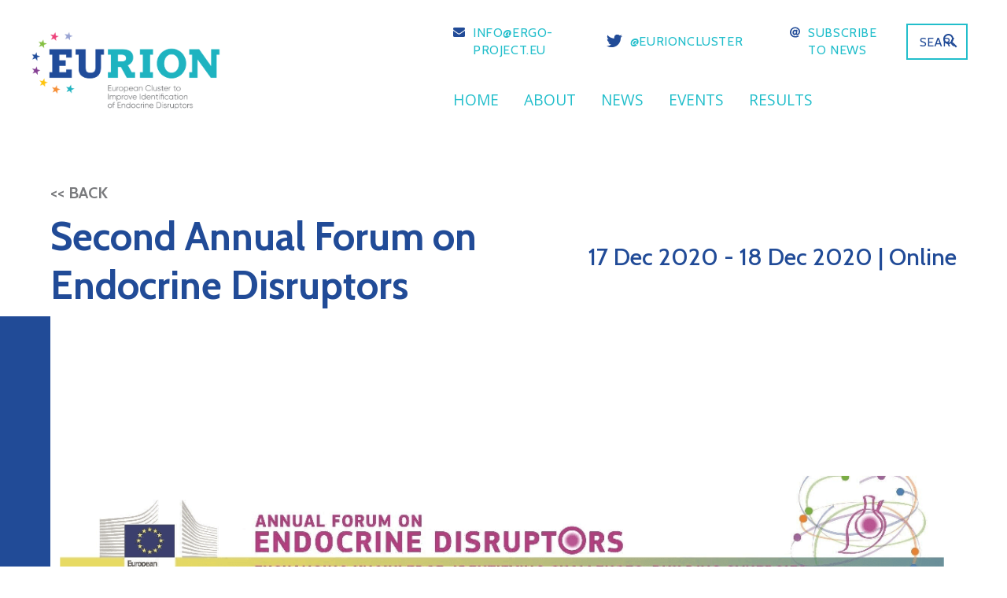

--- FILE ---
content_type: text/html; charset=UTF-8
request_url: https://eurion-cluster.eu/event/second-annual-forum-on-endocrine-disruptors/
body_size: 9777
content:

    <!doctype html>
<html lang="en-GB">
<head>
    <meta charset="UTF-8" />
    <meta name="description" content="European cluster to improve identification of endocrine disruptors">
    <meta http-equiv="Content-Type" content="text/html; charset=UTF-8" />
    <meta http-equiv="X-UA-Compatible" content="IE=edge">
    <meta name="viewport" content="width=device-width, initial-scale=1.0">

    <title>Second Annual Forum on Endocrine Disruptors | Improving identification of endocrine disruptors | EURION</title>

    <link rel="author" href="https://eurion-cluster.eu/wp-content/themes/made_eurioncluster_theme/humans.txt" />
    <link rel="pingback" href="https://eurion-cluster.eu/xmlrpc.php" />

        <meta property="og:type"               content="article" />
<meta property="og:title"              content="Second Annual Forum on Endocrine Disruptors | Improving identification of endocrine disruptors | EURION" />
<meta property="og:url"                content="https://eurion-cluster.eu/event/second-annual-forum-on-endocrine-disruptors/" />

    <meta property="og:image"              content="https://eurion-cluster.eu/wp-content/uploads/2019/09/Facebook-Share-Image.png" />
    <meta property="og:image:width"        content="1200" />
    <meta property="og:image:height"        content="630" />
<meta name="twitter:card" content="summary_large_image">
<meta name="twitter:title" content="Second Annual Forum on Endocrine Disruptors | Improving identification of endocrine disruptors | EURION">
    <meta name="twitter:image" content="https://eurion-cluster.eu/wp-content/uploads/2019/09/Facebook-Share-Image.png">
    
    <link rel="apple-touch-icon" sizes="180x180" href="https://eurion-cluster.eu/wp-content/themes/made_eurioncluster_theme/favicons/apple-touch-icon.png">
<link rel="icon" type="image/png" sizes="32x32" href="https://eurion-cluster.eu/wp-content/themes/made_eurioncluster_theme/favicons/favicon-32x32.png">
<link rel="icon" type="image/png" sizes="16x16" href="https://eurion-cluster.eu/wp-content/themes/made_eurioncluster_theme/favicons/favicon-16x16.png">
<link rel="manifest" href="https://eurion-cluster.eu/wp-content/themes/made_eurioncluster_theme/favicons/site.webmanifest">
<link rel="mask-icon" href="https://eurion-cluster.eu/wp-content/themes/made_eurioncluster_theme/favicons/safari-pinned-tab.svg" color="#5bbad5">
<link rel="shortcut icon" href="https://eurion-cluster.eu/wp-content/themes/made_eurioncluster_theme/favicons/favicon.ico">
<meta name="msapplication-TileColor" content="#da532c">
<meta name="msapplication-config" content="https://eurion-cluster.eu/wp-content/themes/made_eurioncluster_theme/favicons/browserconfig.xml">
<meta name="theme-color" content="#ffffff">
    <meta name='robots' content='index, follow, max-image-preview:large, max-snippet:-1, max-video-preview:-1' />

	<!-- This site is optimized with the Yoast SEO plugin v21.5 - https://yoast.com/wordpress/plugins/seo/ -->
	<link rel="canonical" href="https://eurion-cluster.eu/event/second-annual-forum-on-endocrine-disruptors/" />
	<script type="application/ld+json" class="yoast-schema-graph">{"@context":"https://schema.org","@graph":[{"@type":"WebPage","@id":"https://eurion-cluster.eu/event/second-annual-forum-on-endocrine-disruptors/","url":"https://eurion-cluster.eu/event/second-annual-forum-on-endocrine-disruptors/","name":"Second Annual Forum on Endocrine Disruptors | Improving identification of endocrine disruptors | EURION","isPartOf":{"@id":"https://eurion-cluster.eu/#website"},"datePublished":"2020-08-18T14:14:52+00:00","dateModified":"2020-12-17T12:02:36+00:00","breadcrumb":{"@id":"https://eurion-cluster.eu/event/second-annual-forum-on-endocrine-disruptors/#breadcrumb"},"inLanguage":"en-GB","potentialAction":[{"@type":"ReadAction","target":["https://eurion-cluster.eu/event/second-annual-forum-on-endocrine-disruptors/"]}]},{"@type":"BreadcrumbList","@id":"https://eurion-cluster.eu/event/second-annual-forum-on-endocrine-disruptors/#breadcrumb","itemListElement":[{"@type":"ListItem","position":1,"name":"Home","item":"https://eurion-cluster.eu/"},{"@type":"ListItem","position":2,"name":"Second Annual Forum on Endocrine Disruptors"}]},{"@type":"WebSite","@id":"https://eurion-cluster.eu/#website","url":"https://eurion-cluster.eu/","name":"Improving identification of endocrine disruptors | EURION","description":"European cluster to improve identification of endocrine disruptors","potentialAction":[{"@type":"SearchAction","target":{"@type":"EntryPoint","urlTemplate":"https://eurion-cluster.eu/?s={search_term_string}"},"query-input":"required name=search_term_string"}],"inLanguage":"en-GB"}]}</script>
	<!-- / Yoast SEO plugin. -->


		<!-- This site uses the Google Analytics by MonsterInsights plugin v9.11.1 - Using Analytics tracking - https://www.monsterinsights.com/ -->
							<script src="//www.googletagmanager.com/gtag/js?id=G-07SD5R7TVH"  data-cfasync="false" data-wpfc-render="false" type="text/javascript" async></script>
			<script data-cfasync="false" data-wpfc-render="false" type="text/javascript">
				var mi_version = '9.11.1';
				var mi_track_user = true;
				var mi_no_track_reason = '';
								var MonsterInsightsDefaultLocations = {"page_location":"https:\/\/eurion-cluster.eu\/event\/second-annual-forum-on-endocrine-disruptors\/"};
								if ( typeof MonsterInsightsPrivacyGuardFilter === 'function' ) {
					var MonsterInsightsLocations = (typeof MonsterInsightsExcludeQuery === 'object') ? MonsterInsightsPrivacyGuardFilter( MonsterInsightsExcludeQuery ) : MonsterInsightsPrivacyGuardFilter( MonsterInsightsDefaultLocations );
				} else {
					var MonsterInsightsLocations = (typeof MonsterInsightsExcludeQuery === 'object') ? MonsterInsightsExcludeQuery : MonsterInsightsDefaultLocations;
				}

								var disableStrs = [
										'ga-disable-G-07SD5R7TVH',
									];

				/* Function to detect opted out users */
				function __gtagTrackerIsOptedOut() {
					for (var index = 0; index < disableStrs.length; index++) {
						if (document.cookie.indexOf(disableStrs[index] + '=true') > -1) {
							return true;
						}
					}

					return false;
				}

				/* Disable tracking if the opt-out cookie exists. */
				if (__gtagTrackerIsOptedOut()) {
					for (var index = 0; index < disableStrs.length; index++) {
						window[disableStrs[index]] = true;
					}
				}

				/* Opt-out function */
				function __gtagTrackerOptout() {
					for (var index = 0; index < disableStrs.length; index++) {
						document.cookie = disableStrs[index] + '=true; expires=Thu, 31 Dec 2099 23:59:59 UTC; path=/';
						window[disableStrs[index]] = true;
					}
				}

				if ('undefined' === typeof gaOptout) {
					function gaOptout() {
						__gtagTrackerOptout();
					}
				}
								window.dataLayer = window.dataLayer || [];

				window.MonsterInsightsDualTracker = {
					helpers: {},
					trackers: {},
				};
				if (mi_track_user) {
					function __gtagDataLayer() {
						dataLayer.push(arguments);
					}

					function __gtagTracker(type, name, parameters) {
						if (!parameters) {
							parameters = {};
						}

						if (parameters.send_to) {
							__gtagDataLayer.apply(null, arguments);
							return;
						}

						if (type === 'event') {
														parameters.send_to = monsterinsights_frontend.v4_id;
							var hookName = name;
							if (typeof parameters['event_category'] !== 'undefined') {
								hookName = parameters['event_category'] + ':' + name;
							}

							if (typeof MonsterInsightsDualTracker.trackers[hookName] !== 'undefined') {
								MonsterInsightsDualTracker.trackers[hookName](parameters);
							} else {
								__gtagDataLayer('event', name, parameters);
							}
							
						} else {
							__gtagDataLayer.apply(null, arguments);
						}
					}

					__gtagTracker('js', new Date());
					__gtagTracker('set', {
						'developer_id.dZGIzZG': true,
											});
					if ( MonsterInsightsLocations.page_location ) {
						__gtagTracker('set', MonsterInsightsLocations);
					}
										__gtagTracker('config', 'G-07SD5R7TVH', {"forceSSL":"true","link_attribution":"true"} );
										window.gtag = __gtagTracker;										(function () {
						/* https://developers.google.com/analytics/devguides/collection/analyticsjs/ */
						/* ga and __gaTracker compatibility shim. */
						var noopfn = function () {
							return null;
						};
						var newtracker = function () {
							return new Tracker();
						};
						var Tracker = function () {
							return null;
						};
						var p = Tracker.prototype;
						p.get = noopfn;
						p.set = noopfn;
						p.send = function () {
							var args = Array.prototype.slice.call(arguments);
							args.unshift('send');
							__gaTracker.apply(null, args);
						};
						var __gaTracker = function () {
							var len = arguments.length;
							if (len === 0) {
								return;
							}
							var f = arguments[len - 1];
							if (typeof f !== 'object' || f === null || typeof f.hitCallback !== 'function') {
								if ('send' === arguments[0]) {
									var hitConverted, hitObject = false, action;
									if ('event' === arguments[1]) {
										if ('undefined' !== typeof arguments[3]) {
											hitObject = {
												'eventAction': arguments[3],
												'eventCategory': arguments[2],
												'eventLabel': arguments[4],
												'value': arguments[5] ? arguments[5] : 1,
											}
										}
									}
									if ('pageview' === arguments[1]) {
										if ('undefined' !== typeof arguments[2]) {
											hitObject = {
												'eventAction': 'page_view',
												'page_path': arguments[2],
											}
										}
									}
									if (typeof arguments[2] === 'object') {
										hitObject = arguments[2];
									}
									if (typeof arguments[5] === 'object') {
										Object.assign(hitObject, arguments[5]);
									}
									if ('undefined' !== typeof arguments[1].hitType) {
										hitObject = arguments[1];
										if ('pageview' === hitObject.hitType) {
											hitObject.eventAction = 'page_view';
										}
									}
									if (hitObject) {
										action = 'timing' === arguments[1].hitType ? 'timing_complete' : hitObject.eventAction;
										hitConverted = mapArgs(hitObject);
										__gtagTracker('event', action, hitConverted);
									}
								}
								return;
							}

							function mapArgs(args) {
								var arg, hit = {};
								var gaMap = {
									'eventCategory': 'event_category',
									'eventAction': 'event_action',
									'eventLabel': 'event_label',
									'eventValue': 'event_value',
									'nonInteraction': 'non_interaction',
									'timingCategory': 'event_category',
									'timingVar': 'name',
									'timingValue': 'value',
									'timingLabel': 'event_label',
									'page': 'page_path',
									'location': 'page_location',
									'title': 'page_title',
									'referrer' : 'page_referrer',
								};
								for (arg in args) {
																		if (!(!args.hasOwnProperty(arg) || !gaMap.hasOwnProperty(arg))) {
										hit[gaMap[arg]] = args[arg];
									} else {
										hit[arg] = args[arg];
									}
								}
								return hit;
							}

							try {
								f.hitCallback();
							} catch (ex) {
							}
						};
						__gaTracker.create = newtracker;
						__gaTracker.getByName = newtracker;
						__gaTracker.getAll = function () {
							return [];
						};
						__gaTracker.remove = noopfn;
						__gaTracker.loaded = true;
						window['__gaTracker'] = __gaTracker;
					})();
									} else {
										console.log("");
					(function () {
						function __gtagTracker() {
							return null;
						}

						window['__gtagTracker'] = __gtagTracker;
						window['gtag'] = __gtagTracker;
					})();
									}
			</script>
							<!-- / Google Analytics by MonsterInsights -->
		
<link rel='stylesheet' id='styles-css' href='https://eurion-cluster.eu/wp-content/themes/made_eurioncluster_theme/dist/css/style.css?ver=1.2' type='text/css' media='all' />
<link rel='stylesheet' id='wp-block-library-css' href='https://eurion-cluster.eu/wp-includes/css/dist/block-library/style.min.css?ver=6.4.7' type='text/css' media='all' />
<style id='classic-theme-styles-inline-css' type='text/css'>
/*! This file is auto-generated */
.wp-block-button__link{color:#fff;background-color:#32373c;border-radius:9999px;box-shadow:none;text-decoration:none;padding:calc(.667em + 2px) calc(1.333em + 2px);font-size:1.125em}.wp-block-file__button{background:#32373c;color:#fff;text-decoration:none}
</style>
<style id='global-styles-inline-css' type='text/css'>
body{--wp--preset--color--black: #000000;--wp--preset--color--cyan-bluish-gray: #abb8c3;--wp--preset--color--white: #ffffff;--wp--preset--color--pale-pink: #f78da7;--wp--preset--color--vivid-red: #cf2e2e;--wp--preset--color--luminous-vivid-orange: #ff6900;--wp--preset--color--luminous-vivid-amber: #fcb900;--wp--preset--color--light-green-cyan: #7bdcb5;--wp--preset--color--vivid-green-cyan: #00d084;--wp--preset--color--pale-cyan-blue: #8ed1fc;--wp--preset--color--vivid-cyan-blue: #0693e3;--wp--preset--color--vivid-purple: #9b51e0;--wp--preset--gradient--vivid-cyan-blue-to-vivid-purple: linear-gradient(135deg,rgba(6,147,227,1) 0%,rgb(155,81,224) 100%);--wp--preset--gradient--light-green-cyan-to-vivid-green-cyan: linear-gradient(135deg,rgb(122,220,180) 0%,rgb(0,208,130) 100%);--wp--preset--gradient--luminous-vivid-amber-to-luminous-vivid-orange: linear-gradient(135deg,rgba(252,185,0,1) 0%,rgba(255,105,0,1) 100%);--wp--preset--gradient--luminous-vivid-orange-to-vivid-red: linear-gradient(135deg,rgba(255,105,0,1) 0%,rgb(207,46,46) 100%);--wp--preset--gradient--very-light-gray-to-cyan-bluish-gray: linear-gradient(135deg,rgb(238,238,238) 0%,rgb(169,184,195) 100%);--wp--preset--gradient--cool-to-warm-spectrum: linear-gradient(135deg,rgb(74,234,220) 0%,rgb(151,120,209) 20%,rgb(207,42,186) 40%,rgb(238,44,130) 60%,rgb(251,105,98) 80%,rgb(254,248,76) 100%);--wp--preset--gradient--blush-light-purple: linear-gradient(135deg,rgb(255,206,236) 0%,rgb(152,150,240) 100%);--wp--preset--gradient--blush-bordeaux: linear-gradient(135deg,rgb(254,205,165) 0%,rgb(254,45,45) 50%,rgb(107,0,62) 100%);--wp--preset--gradient--luminous-dusk: linear-gradient(135deg,rgb(255,203,112) 0%,rgb(199,81,192) 50%,rgb(65,88,208) 100%);--wp--preset--gradient--pale-ocean: linear-gradient(135deg,rgb(255,245,203) 0%,rgb(182,227,212) 50%,rgb(51,167,181) 100%);--wp--preset--gradient--electric-grass: linear-gradient(135deg,rgb(202,248,128) 0%,rgb(113,206,126) 100%);--wp--preset--gradient--midnight: linear-gradient(135deg,rgb(2,3,129) 0%,rgb(40,116,252) 100%);--wp--preset--font-size--small: 13px;--wp--preset--font-size--medium: 20px;--wp--preset--font-size--large: 36px;--wp--preset--font-size--x-large: 42px;--wp--preset--spacing--20: 0.44rem;--wp--preset--spacing--30: 0.67rem;--wp--preset--spacing--40: 1rem;--wp--preset--spacing--50: 1.5rem;--wp--preset--spacing--60: 2.25rem;--wp--preset--spacing--70: 3.38rem;--wp--preset--spacing--80: 5.06rem;--wp--preset--shadow--natural: 6px 6px 9px rgba(0, 0, 0, 0.2);--wp--preset--shadow--deep: 12px 12px 50px rgba(0, 0, 0, 0.4);--wp--preset--shadow--sharp: 6px 6px 0px rgba(0, 0, 0, 0.2);--wp--preset--shadow--outlined: 6px 6px 0px -3px rgba(255, 255, 255, 1), 6px 6px rgba(0, 0, 0, 1);--wp--preset--shadow--crisp: 6px 6px 0px rgba(0, 0, 0, 1);}:where(.is-layout-flex){gap: 0.5em;}:where(.is-layout-grid){gap: 0.5em;}body .is-layout-flow > .alignleft{float: left;margin-inline-start: 0;margin-inline-end: 2em;}body .is-layout-flow > .alignright{float: right;margin-inline-start: 2em;margin-inline-end: 0;}body .is-layout-flow > .aligncenter{margin-left: auto !important;margin-right: auto !important;}body .is-layout-constrained > .alignleft{float: left;margin-inline-start: 0;margin-inline-end: 2em;}body .is-layout-constrained > .alignright{float: right;margin-inline-start: 2em;margin-inline-end: 0;}body .is-layout-constrained > .aligncenter{margin-left: auto !important;margin-right: auto !important;}body .is-layout-constrained > :where(:not(.alignleft):not(.alignright):not(.alignfull)){max-width: var(--wp--style--global--content-size);margin-left: auto !important;margin-right: auto !important;}body .is-layout-constrained > .alignwide{max-width: var(--wp--style--global--wide-size);}body .is-layout-flex{display: flex;}body .is-layout-flex{flex-wrap: wrap;align-items: center;}body .is-layout-flex > *{margin: 0;}body .is-layout-grid{display: grid;}body .is-layout-grid > *{margin: 0;}:where(.wp-block-columns.is-layout-flex){gap: 2em;}:where(.wp-block-columns.is-layout-grid){gap: 2em;}:where(.wp-block-post-template.is-layout-flex){gap: 1.25em;}:where(.wp-block-post-template.is-layout-grid){gap: 1.25em;}.has-black-color{color: var(--wp--preset--color--black) !important;}.has-cyan-bluish-gray-color{color: var(--wp--preset--color--cyan-bluish-gray) !important;}.has-white-color{color: var(--wp--preset--color--white) !important;}.has-pale-pink-color{color: var(--wp--preset--color--pale-pink) !important;}.has-vivid-red-color{color: var(--wp--preset--color--vivid-red) !important;}.has-luminous-vivid-orange-color{color: var(--wp--preset--color--luminous-vivid-orange) !important;}.has-luminous-vivid-amber-color{color: var(--wp--preset--color--luminous-vivid-amber) !important;}.has-light-green-cyan-color{color: var(--wp--preset--color--light-green-cyan) !important;}.has-vivid-green-cyan-color{color: var(--wp--preset--color--vivid-green-cyan) !important;}.has-pale-cyan-blue-color{color: var(--wp--preset--color--pale-cyan-blue) !important;}.has-vivid-cyan-blue-color{color: var(--wp--preset--color--vivid-cyan-blue) !important;}.has-vivid-purple-color{color: var(--wp--preset--color--vivid-purple) !important;}.has-black-background-color{background-color: var(--wp--preset--color--black) !important;}.has-cyan-bluish-gray-background-color{background-color: var(--wp--preset--color--cyan-bluish-gray) !important;}.has-white-background-color{background-color: var(--wp--preset--color--white) !important;}.has-pale-pink-background-color{background-color: var(--wp--preset--color--pale-pink) !important;}.has-vivid-red-background-color{background-color: var(--wp--preset--color--vivid-red) !important;}.has-luminous-vivid-orange-background-color{background-color: var(--wp--preset--color--luminous-vivid-orange) !important;}.has-luminous-vivid-amber-background-color{background-color: var(--wp--preset--color--luminous-vivid-amber) !important;}.has-light-green-cyan-background-color{background-color: var(--wp--preset--color--light-green-cyan) !important;}.has-vivid-green-cyan-background-color{background-color: var(--wp--preset--color--vivid-green-cyan) !important;}.has-pale-cyan-blue-background-color{background-color: var(--wp--preset--color--pale-cyan-blue) !important;}.has-vivid-cyan-blue-background-color{background-color: var(--wp--preset--color--vivid-cyan-blue) !important;}.has-vivid-purple-background-color{background-color: var(--wp--preset--color--vivid-purple) !important;}.has-black-border-color{border-color: var(--wp--preset--color--black) !important;}.has-cyan-bluish-gray-border-color{border-color: var(--wp--preset--color--cyan-bluish-gray) !important;}.has-white-border-color{border-color: var(--wp--preset--color--white) !important;}.has-pale-pink-border-color{border-color: var(--wp--preset--color--pale-pink) !important;}.has-vivid-red-border-color{border-color: var(--wp--preset--color--vivid-red) !important;}.has-luminous-vivid-orange-border-color{border-color: var(--wp--preset--color--luminous-vivid-orange) !important;}.has-luminous-vivid-amber-border-color{border-color: var(--wp--preset--color--luminous-vivid-amber) !important;}.has-light-green-cyan-border-color{border-color: var(--wp--preset--color--light-green-cyan) !important;}.has-vivid-green-cyan-border-color{border-color: var(--wp--preset--color--vivid-green-cyan) !important;}.has-pale-cyan-blue-border-color{border-color: var(--wp--preset--color--pale-cyan-blue) !important;}.has-vivid-cyan-blue-border-color{border-color: var(--wp--preset--color--vivid-cyan-blue) !important;}.has-vivid-purple-border-color{border-color: var(--wp--preset--color--vivid-purple) !important;}.has-vivid-cyan-blue-to-vivid-purple-gradient-background{background: var(--wp--preset--gradient--vivid-cyan-blue-to-vivid-purple) !important;}.has-light-green-cyan-to-vivid-green-cyan-gradient-background{background: var(--wp--preset--gradient--light-green-cyan-to-vivid-green-cyan) !important;}.has-luminous-vivid-amber-to-luminous-vivid-orange-gradient-background{background: var(--wp--preset--gradient--luminous-vivid-amber-to-luminous-vivid-orange) !important;}.has-luminous-vivid-orange-to-vivid-red-gradient-background{background: var(--wp--preset--gradient--luminous-vivid-orange-to-vivid-red) !important;}.has-very-light-gray-to-cyan-bluish-gray-gradient-background{background: var(--wp--preset--gradient--very-light-gray-to-cyan-bluish-gray) !important;}.has-cool-to-warm-spectrum-gradient-background{background: var(--wp--preset--gradient--cool-to-warm-spectrum) !important;}.has-blush-light-purple-gradient-background{background: var(--wp--preset--gradient--blush-light-purple) !important;}.has-blush-bordeaux-gradient-background{background: var(--wp--preset--gradient--blush-bordeaux) !important;}.has-luminous-dusk-gradient-background{background: var(--wp--preset--gradient--luminous-dusk) !important;}.has-pale-ocean-gradient-background{background: var(--wp--preset--gradient--pale-ocean) !important;}.has-electric-grass-gradient-background{background: var(--wp--preset--gradient--electric-grass) !important;}.has-midnight-gradient-background{background: var(--wp--preset--gradient--midnight) !important;}.has-small-font-size{font-size: var(--wp--preset--font-size--small) !important;}.has-medium-font-size{font-size: var(--wp--preset--font-size--medium) !important;}.has-large-font-size{font-size: var(--wp--preset--font-size--large) !important;}.has-x-large-font-size{font-size: var(--wp--preset--font-size--x-large) !important;}
.wp-block-navigation a:where(:not(.wp-element-button)){color: inherit;}
:where(.wp-block-post-template.is-layout-flex){gap: 1.25em;}:where(.wp-block-post-template.is-layout-grid){gap: 1.25em;}
:where(.wp-block-columns.is-layout-flex){gap: 2em;}:where(.wp-block-columns.is-layout-grid){gap: 2em;}
.wp-block-pullquote{font-size: 1.5em;line-height: 1.6;}
</style>
<link rel='stylesheet' id='ctf_styles-css' href='https://eurion-cluster.eu/wp-content/plugins/custom-twitter-feeds/css/ctf-styles.min.css?ver=2.2.1' type='text/css' media='all' />
<link rel='stylesheet' id='searchwp-forms-css' href='https://eurion-cluster.eu/wp-content/plugins/searchwp/assets/css/frontend/search-forms.css?ver=4.3.9' type='text/css' media='all' />
<link rel='stylesheet' id='searchwp-results-page-css' href='https://eurion-cluster.eu/wp-content/plugins/searchwp/assets/css/frontend/results-page.css?ver=4.3.9' type='text/css' media='all' />
<script type="text/javascript" src="https://eurion-cluster.eu/wp-content/plugins/google-analytics-for-wordpress/assets/js/frontend-gtag.min.js?ver=9.11.1" id="monsterinsights-frontend-script-js" async="async" data-wp-strategy="async"></script>
<script data-cfasync="false" data-wpfc-render="false" type="text/javascript" id='monsterinsights-frontend-script-js-extra'>/* <![CDATA[ */
var monsterinsights_frontend = {"js_events_tracking":"true","download_extensions":"doc,pdf,ppt,zip,xls,docx,pptx,xlsx","inbound_paths":"[{\"path\":\"\\\/go\\\/\",\"label\":\"affiliate\"},{\"path\":\"\\\/recommend\\\/\",\"label\":\"affiliate\"}]","home_url":"https:\/\/eurion-cluster.eu","hash_tracking":"false","v4_id":"G-07SD5R7TVH"};/* ]]> */
</script>
<link rel="https://api.w.org/" href="https://eurion-cluster.eu/wp-json/" /><link rel="EditURI" type="application/rsd+xml" title="RSD" href="https://eurion-cluster.eu/xmlrpc.php?rsd" />
<meta name="generator" content="WordPress 6.4.7" />
<link rel='shortlink' href='https://eurion-cluster.eu/?p=435' />
<link rel="alternate" type="application/json+oembed" href="https://eurion-cluster.eu/wp-json/oembed/1.0/embed?url=https%3A%2F%2Feurion-cluster.eu%2Fevent%2Fsecond-annual-forum-on-endocrine-disruptors%2F" />
<link rel="alternate" type="text/xml+oembed" href="https://eurion-cluster.eu/wp-json/oembed/1.0/embed?url=https%3A%2F%2Feurion-cluster.eu%2Fevent%2Fsecond-annual-forum-on-endocrine-disruptors%2F&#038;format=xml" />

            </head>

<body class="event-template-default single single-event postid-435 page- " data-template="base.twig">
<header id="header">
            <div class="header-content fade-section">
    <div class="col col-12 col-md-4 col-lg-3 logo-content">
        <a href="https://eurion-cluster.eu" rel="home" class="logo">
            <img src="https://eurion-cluster.eu/wp-content/uploads/2019/09/EURION_COL_LOGO_withtag_CORR-01.png" alt="Improving identification of endocrine disruptors | EURION logo">
        </a>
    </div>
    <div class="col col-12 col-md-8 col-lg-9 menu">
        <div class="top-menu d-none d-md-flex">
                            <a class="social-link d-flex" href="ma&#105;lt&#111;&#58;&#97;&#118;&#114;i&#108;&#64;a&#113;ua&#116;t.ie" target="_blank">
                    <img class="social-media-img"
                         src="https://eurion-cluster.eu/wp-content/themes/made_eurioncluster_theme/img/email.svg">
                    <span class="d-none d-xl-flex">Info@ergo-project.eu</span>
                </a>
                            <a class="social-link d-flex" href="&#104;ttp&#115;&#58;&#47;/&#116;&#119;i&#116;&#116;&#101;r.com/&#69;u&#114;i&#111;&#110;C&#108;&#117;st&#101;r" target="_blank">
                    <img class="social-media-img"
                         src="https://eurion-cluster.eu/wp-content/themes/made_eurioncluster_theme/img/twitter.svg">
                    <span class="d-none d-xl-flex">@eurioncluster</span>
                </a>
                                        <a class="social-link d-flex" href="&#104;&#116;&#116;p&#58;/&#47;&#101;&#101;&#112;url&#46;com&#47;&#103;&#81;9e&#53;&#102;"
                   target="_blank">
                    <img class="social-media-img"
                         src="https://eurion-cluster.eu/wp-content/themes/made_eurioncluster_theme/img/mail.svg">
                    <span class="d-none d-xl-flex">Subscribe to news</span>
                </a>
                        <div class="madesearch__searchbox-container search-box d-none d-md-flex">

    <div class="madesearch__searchbox">

                    <input type="text" class="form-control madesearch__searchinput" placeholder="Search"
                   aria-label="Search" aria-describedby="basic-addon2">
            <i class="material-icons madesearch__searchbutton search-button">
                search
            </i>
        
        
        <div class="madesearch__loading">
            <div></div>
            <div></div>
            <div></div>
            <div></div>
        </div>

    </div>
</div>        </div>
        <div class="navbar">
            <nav id="nav-main" class="nav-main" role="navigation">
                    <nav class="navbar-light navbar-expand-md">
        <button class="navbar-toggler navbar-toggler-right d-flex d-md-none" type="button" data-toggle="collapse"
                data-target="#navbar-links" aria-controls="navbar-links" aria-expanded="false"
                aria-label="Toggle navigation">
            <div id="nav-icon">
                <span></span>
                <span></span>
                <span></span>
                <span></span>
            </div>
        </button>

        <div id="navbar-links" class="collapse navbar-collapse">
            <ul class="navbar-nav">
                                                             <li class="nav-item  menu-item menu-item-type-post_type menu-item-object-page menu-item-home menu-item-5 ">
                            <a title="Home" class="nav-link" href="https://eurion-cluster.eu/">Home</a>
                        </li>
                                                                                  <li class="nav-item dropdown  menu-item menu-item-type-post_type menu-item-object-page menu-item-205 menu-item-has-children ">
                                                        <a title="About" class="nav-link dropdown-toggle" data-toggle="dropdown"
                               id="dropdown-link-id-205">About</a>
                            <div class="dropdown-menu" aria-labelledby="#dropdown-link-id-205">
                                                                    <a class="dropdown-item " href="https://eurion-cluster.eu/about/cluster-overview/">
                                        Cluster Overview
                                    </a>
                                                                    <a class="dropdown-item " href="https://eurion-cluster.eu/about/eurion-factsheet/">
                                        EURION Factsheet
                                    </a>
                                                                    <a class="dropdown-item " href="https://eurion-cluster.eu/about/eurion-working-groups/">
                                        EURION Working Groups
                                    </a>
                                                                    <a class="dropdown-item " href="https://eurion-cluster.eu/about/endocrine-disrupting-chemicals/">
                                        Endocrine Disrupting Chemicals
                                    </a>
                                                            </div>
                        </li>
                                                                                 <li class="nav-item  menu-item menu-item-type-post_type menu-item-object-page menu-item-27 ">
                            <a title="News" class="nav-link" href="https://eurion-cluster.eu/news/">News</a>
                        </li>
                                                                                 <li class="nav-item  menu-item menu-item-type-post_type menu-item-object-page menu-item-25 ">
                            <a title="Events" class="nav-link" href="https://eurion-cluster.eu/events/">Events</a>
                        </li>
                                                                                  <li class="nav-item dropdown  menu-item menu-item-type-post_type menu-item-object-page menu-item-30 menu-item-has-children ">
                                                        <a title="Results" class="nav-link dropdown-toggle" data-toggle="dropdown"
                               id="dropdown-link-id-30">Results</a>
                            <div class="dropdown-menu" aria-labelledby="#dropdown-link-id-30">
                                                                    <a class="dropdown-item " href="https://eurion-cluster.eu/results/meetings/">
                                        Presentations
                                    </a>
                                                                    <a class="dropdown-item " href="https://eurion-cluster.eu/publications/">
                                        Publications
                                    </a>
                                                                    <a class="dropdown-item " href="https://eurion-cluster.eu/results/reports/">
                                        Reports
                                    </a>
                                                                    <a class="dropdown-item " href="https://eurion-cluster.eu/policy-briefs/">
                                        Policy briefs
                                    </a>
                                                                    <a class="dropdown-item " href="https://eurion-cluster.eu/results/interviews/">
                                        Interviews
                                    </a>
                                                                    <a class="dropdown-item " href="https://eurion-cluster.eu/results/workshops/">
                                        Workshops
                                    </a>
                                                                    <a class="dropdown-item " href="https://eurion-cluster.eu/results/newsletters/">
                                        Newsletters
                                    </a>
                                                            </div>
                        </li>
                                                                        <li class="d-flex d-md-none">
                        <a class="social-link" href="mailto:avril@aquatt.ie" target="_blank">
                            <img class="social-media-img"
                                 src="https://eurion-cluster.eu/wp-content/themes/made_eurioncluster_theme/img/email.svg">
                            Info@ergo-project.eu
                        </a>
                    </li>
                                    <li class="d-flex d-md-none">
                        <a class="social-link" href="https://twitter.com/EurionCluster" target="_blank">
                            <img class="social-media-img"
                                 src="https://eurion-cluster.eu/wp-content/themes/made_eurioncluster_theme/img/twitter.svg">
                            @eurioncluster
                        </a>
                    </li>
                                <li class="d-flex d-md-none">
                    <a class="social-link " href="http://eepurl.com/gQ9e5f" target="_blank">
                        <img class="social-media-img"
                             src="https://eurion-cluster.eu/wp-content/themes/made_eurioncluster_theme/img/mail.svg">
                        Subscribe to news
                    </a>
                </li>
                <li class="nav-item d-flex d-md-none"> <div class="madesearch__searchbox-container search-box d-flex d-md-none">

    <div class="madesearch__searchbox">

                    <input type="text" class="form-control madesearch__searchinput" placeholder="Search"
                   aria-label="Search" aria-describedby="basic-addon2">
            <i class="material-icons madesearch__searchbutton search-button">
                search
            </i>
        
        
        <div class="madesearch__loading">
            <div></div>
            <div></div>
            <div></div>
            <div></div>
        </div>

    </div>
</div></li>

            </ul>
        </div><!--/.nav-collapse -->
    </nav>
            </nav>

        </div>
    </div>
</div>    </header>

<section id="main" role="main">
        <article data-template="single.twig">
        <div class="article-heading">
                            <a class="back" href="/events"> << Back </a>
                                    <div class="row">
                <div class="col-12 col-md-6">
                    <h1 class="main-heading">Second Annual Forum on Endocrine Disruptors</h1>
                </div>
                <div class="col-12 col-md-6 text-right">
                                                                        <h3 class="date">17 Dec 2020 - 18 Dec 2020
                                | Online</h3>
                                                                                                            </div>
            </div>
        </div>

        <div class="banner">
            <div class="image-wrapper">
    <img src="https://eurion-cluster.eu/wp-content/uploads/2020/12/banner-aspect-ratio-2.18-1.png">
    <div class="image-mask"></div>
</div>        </div>
        <div class="container">

            
            <div class="article-body">
                                                                                        <div class="body-text">
        <p>The European Commission is organising the second Annual Forum on Endocrine Disruptors on 17-18 December 2020.</p>
<p>The Forum will bring together scientists, policy makers, public and private stakeholders with expertise on endocrine disruptors to <strong>exchange information and best practices, identify challenges and build synergies,</strong> in order to inform the Commission’s reflections.</p>
<p>The programme will include presentations on the latest state of science and human health protection, on national action plans on endocrine disruptors, and on the European Commission’s work on the fitness check to assess whether relevant EU legislation on endocrine disruptors delivers its overall objective to protect human health and the environment.</p>
<p>This Forum is one of the actions in the Commission <a href="https://ec.europa.eu/transparency/regdoc/rep/1/2018/EN/COM-2018-734-F1-EN-MAIN-PART-1.PDF" target="_blank" rel="noopener">COMMUNICATION</a> of November 2018 « Towards a comprehensive European Union Framework on Endocrine Disruptors », outlining a strategic approach to endocrine disruptors for the years to come, with the ultimate goal of ensuring a high level of protection of EU citizens and the environment as well as to preserve an internal market.</p>
<p>This year <strong>EURION</strong> will be organising an informative session on 17 December 2020 at 14:00 CET.</p>
<p><strong><a href="https://eur01.safelinks.protection.outlook.com/?url=https%3A%2F%2Furldefense.com%2Fv3%2F__https%3A%2Feur01.safelinks.protection.outlook.com%2F%3Furl%3Dhttps*3A*2F*2Fscic.ec.europa.eu*2Few*2Fregister*2Fdgscic*2F2nd_Annual_Forum_on_Endocrine_Disruptors_19_20_Nov_2020*2Fe*2Flk*2Fg*2F18100*2Fk*2F%26data%3D04*7C01*7Cdries.knapen*40uantwerpen.be*7Ccee9a31b098c44f9107c08d87a5d7aad*7C792e08fb2d544a8eaf72202548136ef6*7C0*7C0*7C637393889202460102*7CUnknown*7CTWFpbGZsb3d8eyJWIjoiMC4wLjAwMDAiLCJQIjoiV2luMzIiLCJBTiI6Ik1haWwiLCJXVCI6Mn0*3D*7C1000%26sdata%3De6tFERTTcs4dCalpLfAh9N3rXEqxPwJclkSr574Mlbw*3D%26reserved%3D0__%3BJSUlJSUlJSUlJSUlJSUlJSUlJSUlJSUlJSU!!DOxrgLBm!XfHma6nbNMgHTmUqi4dzksjRtFL7fRATZx9LC4I_hyZddow7e-x7iVdI2ZcB27aFtzy8rA%24&amp;data=04%7C01%7Cdries.knapen%40uantwerpen.be%7C64ac17b69f254bce327c08d87a5ffee9%7C792e08fb2d544a8eaf72202548136ef6%7C0%7C0%7C637393900015924123%7CUnknown%7CTWFpbGZsb3d8eyJWIjoiMC4wLjAwMDAiLCJQIjoiV2luMzIiLCJBTiI6Ik1haWwiLCJXVCI6Mn0%3D%7C1000&amp;sdata=goWmqNEXFEjpup4b5prEWaj8GzQ89pQZq6wQSyMR4sc%3D&amp;reserved=0" target="_blank" rel="noopener">Register for free here</a></strong></p>
<p><strong>Please note that this is an online conference and there is no fee for this event. If you don&#8217;t have an existing Funding and Tender Opportunities Portal account then please create one by <a href="https://webgate.ec.europa.eu/cas/eim/external/register.cgi" target="_blank" rel="noopener">clicking here</a>. </strong></p>
<p><a href="https://ec.europa.eu/environment/system/files/2020-12/Endocrine_disruptor_forum_programme.pdf" target="_blank" rel="noopener"><strong>Download Programme. </strong></a></p>
<p><strong>Registration Deadline: 11 December 2020</strong></p>

    </div>
                                                </div>
        </div>
    </article>

        </section>

<footer id="footer">
            <div class="footer-content container">
    <div class="row">
                <div class="col-12">
                            <h2 class="footer-heading">CONTACT US</h2>
                    </div>
        <div class="col-12 col-md-6 col-lg-8 section contact">
                            <div class="footer-inner-content">
                    <p><strong>EURION Coordination 2022 &#8211; 2023</strong><br />
Majorie van Duursen (FREIA)<br />
Email: <a href="mailto:m.van.duursen@vu.nl" target="_blank" rel="noopener">m.van.duursen@vu.nl</a><br />
Anna-Liisa Levonen (EDCMET)<br />
Email: <a href="mailto:anna-liisa.levonen@uef.fi" target="_blank" rel="noopener">anna-liisa.levonen@uef.fi</a></p>
<p><strong>EURION Communication and Press</strong><br />
Avril Hanbidge (ERGO)<br />
Email: <a href="mailto:avril@aquatt.ie">avril@aquatt.ie</a></p>

                                                                                    <p><a href="http://eurion-cluster.eu/data-policy/"><strong>DATA POLICY</strong></a><br />
<a href="https://teams.microsoft.com/l/team/19%3a7251f50086d84cac9b3b8d73deea524c%40thread.tacv2/conversations?groupId=8e23f150-192b-476d-8351-93c8f3ca6e38&amp;tenantId=9a97c27d-b83e-4694-b353-54bdbf18ab5b"><strong>EURION INTRANET</strong></a><br />
<a href="http://eurion-cluster.eu/privacy-policy/"><strong>PRIVACY STATEMENT</strong></a></p>

                                    </div>
            
            
            
                                </div>

                <div class="col-12 col-md-6 col-lg-4 section disclaimer">
            <div class="row">
                
                                    <div class="col-md-12 ">
                                                                                    <img src="https://eurion-cluster.eu/wp-content/uploads/2019/09/Group-226.png" alt="">
                                                                            <p class="p1">These projects have received funding from the European Union’s Horizon 2020 research and innovation programme under grant agreement No. 825161 (ATHENA), No. 825762 (EDCMET), No. 825759 (ENDpoiNTs), No. 825753 (ERGO), No. 825100 (FREIA), No. 825489 (GOLIATH), No. 825745 (SCREENED), No. 825712 (OBERON). This output reflects only the author’s view and the Directorate-General for Research and Innovation (DG RTD) cannot be held responsible for any use that may be made of the information contained therein.</p>

                    </div>
                            </div>
        </div>
    </div>
    <div class="row">
        <div class="col-12 text-left">
            <a href="https://flocc.co">website design and development by <b>flocc</b></a>
            <a href="https://www.aquatt.ie/" target="">| website management by AquaTT (Ireland)</a>
        </div>
    </div>
</div>    </footer>
<script type="text/javascript" src="https://eurion-cluster.eu/wp-content/themes/made_eurioncluster_theme/dist/js/vendor.js" id="js_vendor-js"></script>
<script type="text/javascript" src="https://eurion-cluster.eu/wp-content/themes/made_eurioncluster_theme/dist/js/app.js" id="js_app-js"></script>

</body>
</html>


<!-- Page cached by LiteSpeed Cache 7.7 on 2026-01-15 02:41:28 -->

--- FILE ---
content_type: application/javascript
request_url: https://eurion-cluster.eu/wp-content/themes/made_eurioncluster_theme/dist/js/app.js
body_size: 3740
content:
"use strict";

function dropdown() {
  var btn = document.getElementsByClassName('dropdown-btn');
  var i;

  for (i = 0; i < btn.length; i++) {
    btn[i].addEventListener('click', function () {
      collapseSelected(this);

      if (this.classList.contains('selected')) {
        var content = this.nextElementSibling;

        if (content.style.maxHeight) {
          content.style.maxHeight = null;
        } else {
          content.style.maxHeight = content.scrollHeight + 'px';
        }
      }
    });
  }
}

function collapseSelected(_this) {
  var content = $('.dropdown-text .selected').siblings();
  content.css('maxHeight', "");
  var current = $('.dropdown-text .selected');
  current.removeClass('selected');
  if (!current.is(_this)) _this.classList.toggle('selected');
} // npm install scrollreveal --save
//add class fade-section to divs/sections you wish to fade in


function scrollreveal() {
  ScrollReveal().reveal('.fade-section', {
    duration: 900
  });
} // requires 'node_modules/owl.carousel/dist/owl.carousel.min.js'


var initSlider = function initSlider() {
  $(document).ready(function () {
    $('.slider .owl-carousel').owlCarousel({
      loop: true,
      center: true,
      items: 1,
      dots: true,
      smartSpeed: 500,
      autoHeight: true,
      responsive: {
        578: {
          nav: true,
          dots: false,
          items: 1.1,
          autoWidth: true
        }
      }
    });
  });
}; // Requires the "SearchWP" and "SearchWP API" plugins
// Include the search-box.twig and search-results.twig files in the appropriate places in your layout
// Use the following code in main.js onDocumentReady to initialise the search function


if (typeof searchWP === 'undefined') var searchWP = {};

searchWP.init = function (options) {
  // Set up jQuery references to DOM objects in config
  searchWP.input_field = $(options['input_field']);
  searchWP.input_field_results = $(options['input_field_results']);
  searchWP.results_area = $(options['results_area']);
  searchWP.no_results = $(options['no_results']);
  searchWP.loading_spinner = $(options['loading_spinner']);
  searchWP.render_function = options['render_function'];
  searchWP.max_results = options['max_results'];
  searchWP.engine = options['engine'];
  searchWP.search_button = options['search_button'];
  searchWP.search_button_result = options['search_button']; // Set up typeahead search method

  if (options['typeahead'] == true) {
    searchWP.SearchTimer = null;
    searchWP.input_field.bind('input', function (e) {
      if (searchWP.SearchTimer) {
        clearTimeout(searchWP.SearchTimer);
      }

      searchWP.SearchTimer = setTimeout(function () {
        searchWP.requestResults(e.target.value);
        searchWP.SearchTimer = null;
      }, 300);
    });
  } // Set up sear on enter keypress


  searchWP.input_field.keyup(function (ev) {
    // 13 is ENTER
    if (ev.which === 13) {
      searchWP.openResultsPage(searchWP.input_field.val());
    }
  });
  searchWP.input_field_results.keyup(function (ev) {
    // 13 is ENTER
    if (ev.which === 13) {
      searchWP.openResultsPage(searchWP.input_field_results.val());
    }
  });

  if (options['search_button_results']) {
    searchWP.search_button_results = $(options['search_button_results']);
    searchWP.search_button_results.on('click', function (e) {
      e.preventDefault();
      searchWP.openResultsPage(searchWP.input_field_results.val());
    });
  } // Set up search button


  if (options['search_button']) {
    searchWP.search_button = $(options['search_button']);
    searchWP.search_button.on('click', function (e) {
      e.preventDefault();
      searchWP.openResultsPage(searchWP.input_field.val());
    });
  }
};

searchWP.showLoadingSpinner = function () {
  searchWP.hideSuggested();

  if (searchWP.loading_spinner) {
    searchWP.loading_spinner.addClass('madesearch__loading--show');
  }
};

searchWP.hideLoadingSpinner = function () {
  if (searchWP.loading_spinner) {
    searchWP.loading_spinner.removeClass('madesearch__loading--show');
  }
};

searchWP.showNoResults = function () {
  searchWP.no_results.addClass('madesearch__noresults--show');
};

searchWP.hideNoResults = function () {
  searchWP.no_results.removeClass('madesearch__noresults--show');
}; // clear results and search box


searchWP.clear = function () {
  searchWP.hideLoadingSpinner();
  searchWP.hideNoResults();
  searchWP.input_field.val(null);
  searchWP.results_area.html(null);
}; // AJAX request for results


searchWP.requestResults = function (query) {
  // searchWP.showLoadingSpinner();
  if (query.length >= 3) {
    $.getJSON('/wp-json/swp_api/search?s=' + query + '&posts_per_page=' + searchWP.max_results + '&engine=' + searchWP.engine, function (results) {
      searchWP.receiveResults(results, query);
    });
  } else {
    searchWP.receiveResults(null, query);
  }
};

searchWP.openResultsPage = function (query) {
  location.href = '/search-results?search=' + query;
}; // Callback for requestResults


searchWP.receiveResults = function (response, query) {
  // null result when query too short
  if (!response) {
    searchWP.results_area.html(null);
    searchWP.hideNoResults(); // searchWP.hideLoadingSpinner();
    // searchWP.showSuggested();

    return;
  } // check that results match current query


  if (query !== searchWP.input_field.val()) {
    return;
  }

  if (query !== searchWP.input_field_results.val()) {
    return;
  } // handle no results


  if (response.length > 0) {
    searchWP.hideNoResults();
  } else {
    searchWP.showNoResults();
  } // generate results list


  var resultshtml = '<ul>';

  for (var res in response) {
    resultshtml += searchWP.render_function(response[res]);
  }

  resultshtml += '</ul>'; // render results

  searchWP.results_area.html(resultshtml); // searchWP.hideLoadingSpinner();
};

searchWP.fillResults = function (query) {
  searchWP.input_field.val(query);
};

searchWP.hideSuggested = function () {
  $('.madesearch__suggested').css("display", "none");
};

searchWP.showSuggested = function () {
  $('.madesearch__suggested').css("display", "block");
};

searchWP.forceResults = function () {
  if (searchWP.input_field != null) {
    var query = searchWP.input_field.val();
  } else {
    var query = searchWP.input_field_results.val();
  }

  searchWP.requestResults(query); // searchWP.hideSuggested();
};

var detectIE = function detectIE() {
  var ua = window.navigator.userAgent;
  var msie = ua.indexOf('MSIE ');

  if (msie > 0) {
    // IE 10 or older => return version number
    return parseInt(ua.substring(msie + 5, ua.indexOf('.', msie)), 10);
  }

  var trident = ua.indexOf('Trident/');

  if (trident > 0) {
    // IE 11 => return version number
    var rv = ua.indexOf('rv:');
    return parseInt(ua.substring(rv + 3, ua.indexOf('.', rv)), 10);
  }

  var edge = ua.indexOf('Edge/');

  if (edge > 0) {
    // Edge (IE 12+) => return version number
    return parseInt(ua.substring(edge + 5, ua.indexOf('.', edge)), 10);
  } // other browser


  return false;
};

if (typeof madeBase === 'undefined') var madeBase = {};

(function ($) {
  initSlider();

  if (detectIE() == "11" || detectIE() == "10") {
    $('html').addClass('ie');
    $('.ie-container').addClass('container');
  }

  madeBase.initialiseEventsSlider = function () {
    $('.eventslist.owl-carousel, .newslist.owl-carousel').owlCarousel({
      loop: true,
      center: true,
      items: 1,
      dots: true,
      nav: true,
      smartSpeed: 500,
      margin: 10,
      autoplay: true
    });
  };

  madeBase.addToCal = function () {
    if ($('body').hasClass('page-events')) {
      if (window.addtocalendar) if (typeof window.addtocalendar.start == "function") return;

      if (window.ifaddtocalendar == undefined) {
        window.ifaddtocalendar = 1;
        var d = document,
            s = d.createElement('script'),
            g = 'getElementsByTagName';
        s.type = 'text/javascript';
        s.charset = 'UTF-8';
        s.async = true;
        s.src = ('https:' == window.location.protocol ? 'https' : 'http') + '://addtocalendar.com/atc/1.5/atc.min.js';
        var h = d[g]('body')[0];
        h.appendChild(s);
      }
    }
  };

  madeBase.generateCalendarEvents = function () {
    madeBase.events = [];
    var event = {};
    $('.event-details').each(function (index) {
      // console.log(this.children[1].innerHTML + " " + this.children[0].innerHTML + " " + this.children[1].innerHTML);
      if (this.parentElement.style.display != 'none') {
        if (this.children[0].innerHTML) {
          var start = new Date(this.children[0].innerHTML.replace(/(\d{2})-(\d{2})-(\d{4})/, "$2/$1/$3"));
        }

        if (this.children[1].innerHTML) {
          var end = new Date(this.children[1].innerHTML.replace(/(\d{2})-(\d{2})-(\d{4})/, "$2/$1/$3"));
        }

        event['title'] = this.children[2].innerHTML;
        event['start'] = start.toISOString();
        event['end'] = end.toISOString();
        event['color'] = '#0d988c';
        event['textColor'] = 'white';
        event['class'] = this.parentElement.children[0].id;

        allDay: false; // will make the time show


        madeBase.events.push(event);
        event = {};
      }
    });
  };

  madeBase.initialiseEventsCalendar = function () {
    $('.calendar-view').fullCalendar('removeEvents');
    $('.calendar-view').fullCalendar('addEventSource', madeBase.events);
    $('.calendar-view').fullCalendar({
      events: madeBase.events,
      timeFormat: 'h:mm',
      themeSystem: 'bootstrap4',
      backgroundColor: '#4fcde8',
      timezone: 'local'
    });
    var calendar = $('.calendar-view').fullCalendar('getCalendar');
    calendar.on('eventClick', function eventClick(calEvent, jsEvent, view) {
      $('#' + calEvent.class + ' .event-link a')[0].click();
    });
  };

  madeBase.switchEventView = function (_this) {
    if ($('body').hasClass('page-events')) {
      if (!_this.classList.contains('active')) {
        $('.active').removeClass('active');

        _this.classList.add('active');
      }

      if (_this.dataset.type == 'calendar') {
        madeBase.generateCalendarEvents();
        madeBase.initialiseEventsCalendar();
        $('.calendar-view').show();
        $('.list-view').hide();
      } else {
        $('.calendar-view').hide();
        $('.list-view').show();
      }
    }
  };

  madeBase.imageWrapperAnimate = function () {
    var scrollControl = new ScrollMagic.Controller();
    var mask_end = '-90%';

    if ($('body').hasClass('page-home')) {
      mask_end = '-105%';
    }

    if ($('body').hasClass('single')) {
      mask_end = '-95%';
    }

    $('.image-wrapper').each(function () {
      var imagemask = $('.image-mask', this);
      var image = $('img', this);
      var timeline = new TimelineMax().to(imagemask, 0.5, {
        x: 0
      }, "in").to(image, 0.5, {
        opacity: 1
      }, "out").to(imagemask, 0.5, {
        x: mask_end
      }, "out");
      new ScrollMagic.Scene({
        triggerElement: this,
        triggerHook: "onEnter",
        offset: 0
      }).setTween(timeline).addTo(scrollControl);
    });
  };

  madeBase.initialiseSearch = function () {
    var render_function = function render_function(item) {
      var result = '';
      var link = item.link; // if (item.type == 'work-package' || item.type == 'resource' || item.type == 'partner') {
      //     link = item.type + 's';
      //     if (item.type == 'partner') {
      //         link = 'team';
      //     }
      // }

      result += '<li>';
      result += '<a href="' + link + '">';
      result += item.title["rendered"];
      result += '</a></li>';
      return result;
    }; // Initialise search component


    searchWP.search_options = {
      "input_field": ".madesearch__searchinput",
      "input_field_results": ".searchresults_input",
      "search_button": ".madesearch__searchbutton",
      "search_button_results": ".searchresults_button",
      "results_area": ".madesearch__searchresults",
      "no_results": ".madesearch__noresults",
      "loading_spinner": ".madesearch__loading",
      "typeahead": true,
      "render_function": render_function,
      "max_results": 50,
      "engine": "default"
    };

    if (location.href.indexOf("search-results") > -1) {
      $('.search-results-wrap input').addClass('searchresults_input').removeClass('madesearch__searchinput');
      $('.search-results-wrap button').addClass('searchresults_button').removeClass('madesearch__searchbutton');
      searchWP.init(searchWP.search_options);
      searchWP.forceResults();
    }
  };

  madeBase.toggleEra = function () {
    $('.era').toggleClass('past');

    if ($('.era')[0].dataset.filterby == '.era-past') {
      madeBase.mixer.filter('.era-past');
      $('.era')[0].dataset.filterby = '.era-future';
    } else {
      madeBase.mixer.filter('.era-future');
      $('.era')[0].dataset.filterby = '.era-past';
    }
  };

  madeBase.initialiseMixitup = function () {
    if ($('.filtered-content').length > 0) {
      var hashedValue = window.location.hash;

      if (hashedValue.replace('#', '') != '') {
        hashedValue = '.' + hashedValue.replace('#', '');
      } //  Make sure the filter dropdown selects the hash item


      $('.filters').find('[data-filter="' + hashedValue + '"]').click();
      var loadFilter = '.mix';

      if ($('body.page-events').length > 0) {
        loadFilter = hashedValue ? hashedValue + '.era-future' : '.era-future';
      }

      var containerEl = $('.filtered-content');
      madeBase.mixer = mixitup(containerEl, {
        selectors: {
          target: '.mix',
          control: '[data-mixitup-control]'
        },
        animation: {
          duration: 300
        },
        multifilter: {
          enable: true,
          logicBetweenGroups: 'and'
        },
        controls: {
          enable: true,
          live: true,
          toggleDefault: 'all'
        },
        load: {
          filter: loadFilter
        },
        pagination: {
          limit: 6,
          hidePageListIfSinglePage: true,
          hidePageStatsIfSinglePage: true
        },
        templates: {
          pager: '<button type="button" class="${classNames}" data-page="${pageNumber}" data-mixitup-control>${pageNumber}</button>',
          pagerPrev: '<button type="button" class="${classNames}" data-page="prev" data-mixitup-control>&laquo;</button>',
          pagerNext: '<button type="button" class="${classNames}" data-page="next" data-mixitup-control>&raquo;</button>'
        },
        callbacks: {
          onMixEnd: function onMixEnd(state) {
            var filter = state.activeFilter.selector;
            var hashedValue = filter.replace('.', '');
            window.location.hash = hashedValue;

            if ($('body.page-events').length > 0) {
              if ($('.calendar-view')[0].style.display != 'none') {
                madeBase.generateCalendarEvents();
                madeBase.initialiseEventsCalendar();
              }
            }
          }
        }
      });
    }
  };

  $(document).ready(function () {
    scrollreveal();
    dropdown();
    madeBase.initialiseEventsSlider();
    madeBase.addToCal();
    madeBase.imageWrapperAnimate();
    madeBase.initialiseSearch();
    searchWP.init(searchWP.search_options);
    madeBase.initialiseMixitup();
  });
})(jQuery);

--- FILE ---
content_type: image/svg+xml
request_url: https://eurion-cluster.eu/wp-content/themes/made_eurioncluster_theme/img/email.svg
body_size: 324
content:
<svg xmlns="http://www.w3.org/2000/svg" width="15.469" height="12.154" viewBox="0 0 15.469 12.154">
  <defs>
    <style>
      .cls-1 {
        fill: #214b97;
      }
    </style>
  </defs>
  <g id="envelope" transform="translate(0 -54.82)">
    <g id="Group_364" data-name="Group 364" transform="translate(0 54.82)">
      <path id="Path_140" data-name="Path 140" class="cls-1" d="M1.485,58.566q.294.207,1.77,1.23t2.262,1.575l.367.263q.281.2.466.328t.449.28a2.6,2.6,0,0,0,.5.233,1.368,1.368,0,0,0,.432.078h.017a1.369,1.369,0,0,0,.432-.078,2.606,2.606,0,0,0,.5-.233q.263-.156.449-.28t.466-.328q.28-.2.367-.263l4.04-2.805A4.1,4.1,0,0,0,15.045,57.5a2.28,2.28,0,0,0,.423-1.3,1.393,1.393,0,0,0-1.381-1.381H1.381a1.233,1.233,0,0,0-1.023.449A1.742,1.742,0,0,0,0,56.391a2.016,2.016,0,0,0,.475,1.178A4.285,4.285,0,0,0,1.485,58.566Z" transform="translate(0 -54.82)"/>
      <path id="Path_141" data-name="Path 141" class="cls-1" d="M14.605,185.188q-2.831,1.916-4.3,2.978-.492.362-.8.565a4.927,4.927,0,0,1-.816.414,2.484,2.484,0,0,1-.949.211H7.726a2.485,2.485,0,0,1-.949-.211,4.929,4.929,0,0,1-.816-.414q-.306-.2-.8-.565Q4,187.312.872,185.188A4.573,4.573,0,0,1,0,184.437v6.854a1.33,1.33,0,0,0,.406.976,1.33,1.33,0,0,0,.975.406H14.087a1.385,1.385,0,0,0,1.381-1.381v-6.854A4.76,4.76,0,0,1,14.605,185.188Z" transform="translate(0 -180.518)"/>
    </g>
  </g>
</svg>


--- FILE ---
content_type: image/svg+xml
request_url: https://eurion-cluster.eu/wp-content/themes/made_eurioncluster_theme/img/mail.svg
body_size: 334
content:
<svg xmlns="http://www.w3.org/2000/svg" width="12.865" height="12.979" viewBox="0 0 12.865 12.979">
  <defs>
    <style>
      .cls-1 {
        fill: #214b97;
      }
    </style>
  </defs>
  <path id="Path_142" data-name="Path 142" class="cls-1" d="M776.088,345.636A6.267,6.267,0,0,0,771.675,344a6.589,6.589,0,0,0-4.723,1.861A6.146,6.146,0,0,0,765,350.495a6.338,6.338,0,0,0,1.856,4.57,6.666,6.666,0,0,0,5.01,1.914,9.378,9.378,0,0,0,3.725-.781.79.79,0,1,0-.62-1.453,7.844,7.844,0,0,1-3.108.683,4.774,4.774,0,0,1-3.741-1.472A5,5,0,0,1,766.8,350.5a4.919,4.919,0,0,1,1.419-3.593,4.7,4.7,0,0,1,3.482-1.44,4.623,4.623,0,0,1,3.214,1.184,3.842,3.842,0,0,1,1.311,2.979,3.359,3.359,0,0,1-.6,2.044,1.625,1.625,0,0,1-1.247.815c-.233,0-.35-.124-.35-.376a6.99,6.99,0,0,1,.045-.717l.493-4.027h-1.694l-.109.395a2.2,2.2,0,0,0-1.419-.53,2.715,2.715,0,0,0-2.094.974,4.1,4.1,0,0,0-.1,4.925,2.351,2.351,0,0,0,1.861.919,2.111,2.111,0,0,0,1.663-.815,1.722,1.722,0,0,0,1.533.781,3.259,3.259,0,0,0,2.574-1.3,4.712,4.712,0,0,0,1.085-3.127,5.183,5.183,0,0,0-1.777-3.958Zm-3.9,6.092a1.313,1.313,0,0,1-1.072.606.772.772,0,0,1-.683-.445,2.147,2.147,0,0,1-.262-1.107,2.185,2.185,0,0,1,.365-1.319,1.091,1.091,0,0,1,.906-.5,1.131,1.131,0,0,1,.834.376,1.38,1.38,0,0,1,.365,1,2.292,2.292,0,0,1-.453,1.387Zm0,0" transform="translate(-765 -344)"/>
</svg>


--- FILE ---
content_type: image/svg+xml
request_url: https://eurion-cluster.eu/wp-content/themes/made_eurioncluster_theme/img/twitter.svg
body_size: 75
content:
<svg height="13.349" viewBox="0 0 16.434 13.349" width="16.434" xmlns="http://www.w3.org/2000/svg">
    <path d="m225.6-78.858a6.727 6.727 0 0 1 -1.936.533 3.4 3.4 0 0 0 1.484-1.866 6.716 6.716 0 0 1 -2.146.818 3.366 3.366 0 0 0 -2.457-1.063 3.371 3.371 0 0 0 -3.37 3.37 3.5 3.5 0 0 0 .086.768 9.571 9.571 0 0 1 -6.951-3.521 3.343 3.343 0 0 0 -.457 1.7 3.364 3.364 0 0 0 1.5 2.8 3.318 3.318 0 0 1 -1.524-.421v.041a3.38 3.38 0 0 0 2.7 3.309 3.478 3.478 0 0 1 -.887.114 3.41 3.41 0 0 1 -.637-.059 3.382 3.382 0 0 0 3.155 2.335 6.775 6.775 0 0 1 -4.188 1.439 7.2 7.2 0 0 1 -.8-.045 9.539 9.539 0 0 0 5.17 1.514 9.523 9.523 0 0 0 9.589-9.587l-.01-.437a6.789 6.789 0 0 0 1.685-1.746"
          fill="#214b97" transform="translate(-209.17 80.437)"/>
</svg>